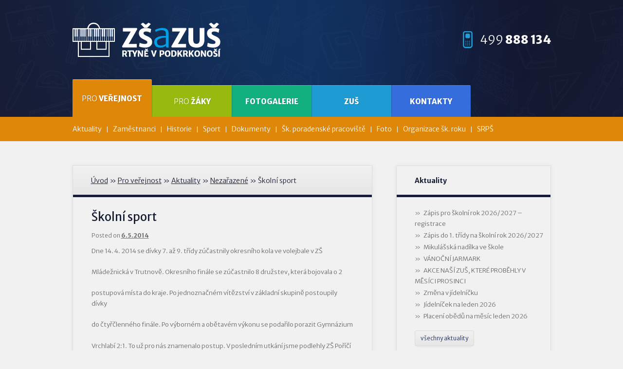

--- FILE ---
content_type: text/html; charset=UTF-8
request_url: https://www.zsrtyne.cz/skolni-sport
body_size: 29937
content:
<!DOCTYPE html>
<!--[if IE 6]>
<html id="ie6" lang="cs">
<![endif]-->
<!--[if IE 7]>
<html id="ie7" lang="cs">
<![endif]-->
<!--[if IE 8]>
<html id="ie8" lang="cs">
<![endif]-->
<!--[if !(IE 6) | !(IE 7) | !(IE 8)  ]><!-->
<html lang="cs">
<!--<![endif]-->
<head>
<meta charset="UTF-8" />
<meta name="viewport" content="width=device-width" />
<title>Školní sport | Základní škola Rtyně</title>
<link rel="profile" href="http://gmpg.org/xfn/11" />
<link rel="stylesheet" type="text/css" media="all" href="https://www.zsrtyne.cz/wp-content/themes/zsrtyne/style.css" />
<link rel="pingback" href="https://www.zsrtyne.cz/xmlrpc.php" />
<!--[if lt IE 9]>
<script src="https://www.zsrtyne.cz/wp-content/themes/zsrtyne/js/html5.js" type="text/javascript"></script>
<![endif]-->
<script>
	var directoryUri = 'https://www.zsrtyne.cz/wp-content/themes/zsrtyne';
</script>
<link rel='dns-prefetch' href='//s.w.org' />
<link rel="alternate" type="application/rss+xml" title="Základní škola Rtyně &raquo; RSS zdroj" href="https://www.zsrtyne.cz/feed" />
<link rel="alternate" type="application/rss+xml" title="Základní škola Rtyně &raquo; RSS komentářů" href="https://www.zsrtyne.cz/comments/feed" />
<link rel='stylesheet' id='wp-block-library-css'  href='https://www.zsrtyne.cz/wp-includes/css/dist/block-library/style.min.css?ver=5.4.1' type='text/css' media='all' />
<script type='text/javascript' src='https://www.zsrtyne.cz/wp-includes/js/jquery/jquery.js?ver=1.12.4-wp'></script>
<script type='text/javascript' src='https://www.zsrtyne.cz/wp-includes/js/jquery/jquery-migrate.min.js?ver=1.4.1'></script>
<script type='text/javascript' src='https://www.zsrtyne.cz/wp-content/themes/zsrtyne/js/tinynav.min.js?ver=5.4.1'></script>
<script type='text/javascript'>
/* <![CDATA[ */
var ajax_object = {"ajaxurl":"https:\/\/www.zsrtyne.cz\/wp-admin\/admin-ajax.php"};
/* ]]> */
</script>
<script type='text/javascript' src='https://www.zsrtyne.cz/wp-content/themes/zsrtyne/js/script.js?ver=5.4.1'></script>
<link rel='https://api.w.org/' href='https://www.zsrtyne.cz/wp-json/' />
<link rel="EditURI" type="application/rsd+xml" title="RSD" href="https://www.zsrtyne.cz/xmlrpc.php?rsd" />
<link rel='prev' title='Plán činností – květen 2014' href='https://www.zsrtyne.cz/plan-cinnosti-kveten-2014' />
<link rel='next' title='ČARODĚJNÝ VÝDEJ OBĚDŮ' href='https://www.zsrtyne.cz/carodejny-vydej-obedu' />
<meta name="generator" content="WordPress 5.4.1" />
<link rel="canonical" href="https://www.zsrtyne.cz/skolni-sport" />
<link rel='shortlink' href='https://www.zsrtyne.cz/?p=24971' />
<link rel="alternate" type="application/json+oembed" href="https://www.zsrtyne.cz/wp-json/oembed/1.0/embed?url=https%3A%2F%2Fwww.zsrtyne.cz%2Fskolni-sport" />
<link rel="alternate" type="text/xml+oembed" href="https://www.zsrtyne.cz/wp-json/oembed/1.0/embed?url=https%3A%2F%2Fwww.zsrtyne.cz%2Fskolni-sport&#038;format=xml" />
<!-- <meta name="NextGEN" version="3.3.5" /> -->
<!--[if (gte IE 6)&(lte IE 8)]>
<script src="https://www.zsrtyne.cz/wp-content/themes/zsrtyne/js/selectivizr-min.js"></script>
<![endif]-->
<link href='https://fonts.googleapis.com/css?family=Merriweather+Sans:400,300,300italic,400italic,700,700italic,800,800italic&subset=latin,latin-ext' rel='stylesheet' type='text/css'>
<link rel="shortcut icon" href="https://www.zsrtyne.cz/wp-content/themes/zsrtyne/favicons/favicon.ico">
<link rel="apple-touch-icon" sizes="57x57" href="https://www.zsrtyne.cz/wp-content/themes/zsrtyne/favicons/apple-touch-icon-57x57.png">
<link rel="apple-touch-icon" sizes="72x72" href="https://www.zsrtyne.cz/wp-content/themes/zsrtyne/favicons/apple-touch-icon-72x72.png">
<link rel="apple-touch-icon" sizes="60x60" href="https://www.zsrtyne.cz/wp-content/themes/zsrtyne/favicons/apple-touch-icon-60x60.png">
<link rel="apple-touch-icon" sizes="76x76" href="https://www.zsrtyne.cz/wp-content/themes/zsrtyne/favicons/apple-touch-icon-76x76.png">
<link rel="icon" type="image/png" href="https://www.zsrtyne.cz/wp-content/themes/zsrtyne/favicons/favicon-16x16.png" sizes="16x16">
<link rel="icon" type="image/png" href="https://www.zsrtyne.cz/wp-content/themes/zsrtyne/favicons/favicon-32x32.png" sizes="32x32">
<meta name="msapplication-TileColor" content="#2d89ef">
<meta name="msapplication-square70x70logo" content="https://www.zsrtyne.cz/wp-content/themes/zsrtyne/favicons/mstile-70x70.png">
<meta name="msapplication-square150x150logo" content="https://www.zsrtyne.cz/wp-content/themes/zsrtyne/favicons/mstile-150x150.png">
<meta name="msapplication-wide310x150logo" content="https://www.zsrtyne.cz/wp-content/themes/zsrtyne/favicons/mstile-310x150.png">
<link rel='stylesheet' id='nextgen_widgets_style-css'  href='https://www.zsrtyne.cz/wp-content/plugins2/nextgen-gallery/products/photocrati_nextgen/modules/widget/static/widgets.css?ver=3.3.5' type='text/css' media='all' />
<link rel='stylesheet' id='nextgen_basic_thumbnails_style-css'  href='https://www.zsrtyne.cz/wp-content/plugins2/nextgen-gallery/products/photocrati_nextgen/modules/nextgen_basic_gallery/static/thumbnails/nextgen_basic_thumbnails.css?ver=3.3.5' type='text/css' media='all' />
<link rel='stylesheet' id='ngg_trigger_buttons-css'  href='https://www.zsrtyne.cz/wp-content/plugins2/nextgen-gallery/products/photocrati_nextgen/modules/nextgen_gallery_display/static/trigger_buttons.css?ver=3.3.5' type='text/css' media='all' />
<link rel='stylesheet' id='fancybox-0-css'  href='https://www.zsrtyne.cz/wp-content/plugins2/nextgen-gallery/products/photocrati_nextgen/modules/lightbox/static/fancybox/jquery.fancybox-1.3.4.css?ver=3.3.5' type='text/css' media='all' />
<link rel='stylesheet' id='fontawesome_v4_shim_style-css'  href='https://use.fontawesome.com/releases/v5.3.1/css/v4-shims.css?ver=5.4.1' type='text/css' media='all' />
<link rel='stylesheet' id='fontawesome-css'  href='https://use.fontawesome.com/releases/v5.3.1/css/all.css?ver=5.4.1' type='text/css' media='all' />
<link rel='stylesheet' id='nextgen_pagination_style-css'  href='https://www.zsrtyne.cz/wp-content/plugins2/nextgen-gallery/products/photocrati_nextgen/modules/nextgen_pagination/static/style.css?ver=3.3.5' type='text/css' media='all' />
<link rel='stylesheet' id='nggallery-css'  href='https://www.zsrtyne.czW:/zsrtyne/wp-content/ngg_styles/nggallery.css?ver=3.3.5' type='text/css' media='all' />
</head>

<body class="post-template-default single single-post postid-24971 single-format-standard">
<div id="page" class="hfeed">
	<div class="header">
		<div class="container">
			<header id="branding" role="banner">
				<h1 id="site-title">
					<a href="https://www.zsrtyne.cz/" rel="home"><img src="https://www.zsrtyne.cz/wp-content/themes/zsrtyne/img/logo.png?985078c4" alt="Základní škola Rtyně" width="304" height="71" /></a>
				</h1>

				<div class="header-phone">
					<div class="header-phone-inner">
						499 888 134					</div>
				</div>

				<nav id="access" class="cf" role="navigation">
					<h3 class="assistive-text">Hlavní navigační menu</h3>
										<div class="skip-link"><a class="assistive-text" href="#content" title="Přejít k hlavnímu obsahu webu">Přejít k hlavnímu obsahu webu</a></div>
					<div class="skip-link"><a class="assistive-text" href="#secondary" title="Přejít k obsahu postranního panelu">Přejít k obsahu postranního panelu</a></div>
										<div class="menu-hlavni-menu-container"><ul id="menu-hlavni-menu" class="menu"><li id="menu-item-45" class="menu-item menu-item-type-post_type menu-item-object-page menu-item-has-children menu-item-45"><a href="https://www.zsrtyne.cz/pro-verejnost">Pro veřejnost</a>
<ul class="sub-menu">
	<li id="menu-item-46" class="menu-item menu-item-type-post_type menu-item-object-page current_page_parent menu-item-46"><a href="https://www.zsrtyne.cz/pro-verejnost/aktuality">Aktuality</a></li>
	<li id="menu-item-47" class="menu-item menu-item-type-post_type menu-item-object-page menu-item-47"><a href="https://www.zsrtyne.cz/pro-verejnost/zamestnanci">Zaměstnanci</a></li>
	<li id="menu-item-48" class="menu-item menu-item-type-post_type menu-item-object-page menu-item-48"><a href="https://www.zsrtyne.cz/pro-verejnost/historie-skoly">Historie</a></li>
	<li id="menu-item-49" class="menu-item menu-item-type-post_type menu-item-object-page menu-item-49"><a href="https://www.zsrtyne.cz/pro-verejnost/sport">Sport</a></li>
	<li id="menu-item-50" class="menu-item menu-item-type-post_type menu-item-object-page menu-item-50"><a href="https://www.zsrtyne.cz/pro-verejnost/dokumenty">Dokumenty</a></li>
	<li id="menu-item-53" class="menu-item menu-item-type-post_type menu-item-object-page menu-item-53"><a href="https://www.zsrtyne.cz/pro-verejnost/skolni-poradenske-pracoviste">Šk. poradenské pracoviště</a></li>
	<li id="menu-item-560" class="menu-item menu-item-type-post_type menu-item-object-page menu-item-560"><a href="https://www.zsrtyne.cz/pro-verejnost/foto-skoly-2">Foto</a></li>
	<li id="menu-item-35776" class="menu-item menu-item-type-post_type menu-item-object-page menu-item-35776"><a href="https://www.zsrtyne.cz/pro-zaky/organizace-skolniho-roku">Organizace šk. roku</a></li>
	<li id="menu-item-43905" class="menu-item menu-item-type-post_type menu-item-object-page menu-item-43905"><a href="https://www.zsrtyne.cz/pro-verejnost/pozvanka-na-ustavujici-schuzi-sdruzeni-rodicu-a-pratel-skoly-pri-zs-a-zus-rtyne-v-podkrkonosi">SRPŠ</a></li>
</ul>
</li>
<li id="menu-item-55" class="menu-item menu-item-type-post_type menu-item-object-page menu-item-has-children menu-item-55"><a href="https://www.zsrtyne.cz/pro-zaky">Pro žáky</a>
<ul class="sub-menu">
	<li id="menu-item-178" class="menu-item menu-item-type-post_type menu-item-object-page menu-item-178"><a href="https://www.zsrtyne.cz/pro-zaky/skolni-druzina">Školní družina</a></li>
	<li id="menu-item-34431" class="menu-item menu-item-type-post_type menu-item-object-page menu-item-34431"><a href="https://www.zsrtyne.cz/pro-zaky/skolni-jidelna">Školní jídelna</a></li>
	<li id="menu-item-177" class="menu-item menu-item-type-post_type menu-item-object-page menu-item-177"><a href="https://www.zsrtyne.cz/pro-zaky/rada-skoly">Školská rada</a></li>
	<li id="menu-item-174" class="menu-item menu-item-type-post_type menu-item-object-page menu-item-174"><a href="https://www.zsrtyne.cz/pro-zaky/specificke-poruchy-uceni">Specifické poruchy učení</a></li>
	<li id="menu-item-35775" class="menu-item menu-item-type-post_type menu-item-object-page menu-item-35775"><a href="https://www.zsrtyne.cz/pro-zaky/organizace-skolniho-roku">Organizace šk. roku</a></li>
	<li id="menu-item-35905" class="menu-item menu-item-type-custom menu-item-object-custom menu-item-35905"><a href="http://anglictina-madrova3.webnode.cz">Angličtina</a></li>
</ul>
</li>
<li id="menu-item-56" class="menu-item menu-item-type-post_type menu-item-object-page menu-item-56"><a href="https://www.zsrtyne.cz/fotogalerie">Fotogalerie</a></li>
<li id="menu-item-57" class="menu-item menu-item-type-post_type menu-item-object-page menu-item-57"><a href="https://www.zsrtyne.cz/zus">ZUŠ</a></li>
<li id="menu-item-59" class="menu-item menu-item-type-post_type menu-item-object-page menu-item-59"><a href="https://www.zsrtyne.cz/kontakty">Kontakty</a></li>
</ul></div>				</nav><!-- #access -->
							</header><!-- #branding -->
		</div><!-- .container -->
	</div><!-- .header -->


	<div id="main">
		<div class="container cf">
		<div id="primary">
	<div class="breadcrumb">
<!-- Breadcrumb NavXT 6.4.0 -->
<a href="https://www.zsrtyne.cz" class="home">Úvod</a> &raquo; <a title="Zobrazit Pro veřejnost" href="https://www.zsrtyne.cz/pro-verejnost" class="post post-page">Pro veřejnost</a> &raquo; <a title="Zobrazit Aktuality" href="https://www.zsrtyne.cz/pro-verejnost/aktuality" class="post-root post post-post">Aktuality</a> &raquo; <span property="itemListElement" typeof="ListItem"><a property="item" typeof="WebPage" title="Přejít do archivů rubriky Nezařazené." href="https://www.zsrtyne.cz/kategorie/nezarazene" class="taxonomy category" ><span property="name">Nezařazené</span></a><meta property="position" content="4"></span> &raquo; Školní sport	</div>
			<div id="content" role="main">

				
					
<article id="post-24971" class="post-24971 post type-post status-publish format-standard hentry category-nezarazene">
	<header class="entry-header">
		<h1 class="entry-title">Školní sport</h1>

				<div class="entry-meta">
			<span class="sep">Posted on </span><a href="https://www.zsrtyne.cz/skolni-sport" title="22:07" rel="bookmark"><time class="entry-date" datetime="2014-05-06T22:07:20+02:00">6.5.2014</time></a>		</div><!-- .entry-meta -->
			</header><!-- .entry-header -->

	<div class="entry-content">
		<p>
Dne 14. 4. 2014 se dívky 7. až 9. třídy zúčastnily okresního kola ve volejbale v ZŠ </p>
<p>Mládežnická v Trutnově. Okresního finále se zúčastnilo 8 družstev, která bojovala o 2 </p>
<p>postupová místa do kraje. Po jednoznačném vítězství v základní skupině postoupily dívky </p>
<p>do čtyřčlenného finále. Po výborném a obětavém výkonu se podařilo porazit Gymnázium </p>
<p>Vrchlabí 2:1. To už pro nás znamenalo postup. V posledním utkání jsme podlehly ZŠ Poříčí </p>
<p>Trutnov a skončily tak na konečném 2. místě.
</p>
<p>
24. 4. 2014 v Hostinném proběhlo okresní kolo v přehazované, zde dívky v základním kole </p>
<p>neměly konkurenci. V semifinále pak hladce porazily Gymnázium Trutnov. Skutečný boj </p>
<p>nastal teprve o první místo. Až 3. set a jediný bod rozhodl o našem vítězství 17:16.</p>
<p>Ve volejbale i přehazované budeme reprezentovat naši školu v krajské soutěži škol.
</p>
<p>
Gratulujeme a děkujeme dívkám za reprezentaci školy.
</p>
<p style="text-align: right">
Tělocvikáři ZŠ</p>
			</div><!-- .entry-content -->

	<footer class="entry-meta">
			</footer><!-- .entry-meta -->
</article><!-- #post-24971 -->

				
			</div><!-- #content -->
		</div><!-- #primary -->

<div id="secondary" class="widget-area" role="complementary">
			<aside id="recent-posts-4" class="widget widget_recent_entries">		<h3 class="widget-title">Aktuality</h3>		<ul>
											<li>
					<a href="https://www.zsrtyne.cz/zapis-pro-skolni-rok-2026-2027-registrace">Zápis pro školní rok 2026/2027 &#8211; registrace</a>
									</li>
											<li>
					<a href="https://www.zsrtyne.cz/zapis-do-1-tridy-na-skolni-rok-2026-2027-2">Zápis do 1. třídy  na školní rok 2026/2027</a>
									</li>
											<li>
					<a href="https://www.zsrtyne.cz/mikulasska-nadilka-ve-skole">Mikulášská nadílka ve škole</a>
									</li>
											<li>
					<a href="https://www.zsrtyne.cz/vanocni-jarmark-5">VÁNOČNÍ JARMARK</a>
									</li>
											<li>
					<a href="https://www.zsrtyne.cz/akce-nasi-zus-ktere-probehly-v-mesici-prosinci">AKCE NAŠÍ ZUŠ, KTERÉ PROBĚHLY V MĚSÍCI PROSINCI</a>
									</li>
											<li>
					<a href="https://www.zsrtyne.cz/zmena-v-jidelnicku-2">Změna v jídelníčku</a>
									</li>
											<li>
					<a href="https://www.zsrtyne.cz/jidelnicek-na-leden-2026">Jídelníček na leden 2026</a>
									</li>
											<li>
					<a href="https://www.zsrtyne.cz/placeni-obedu-na-mesic-leden-2026">Placení obědů na měsíc leden 2026</a>
									</li>
					</ul>
		</aside><aside id="text-2" class="widget widget_text">			<div class="textwidget"><a href="/pro-verejnost/aktuality" class="btn">všechny aktuality</a>
<br />
<br /></div>
		</aside><aside id="custom_html-3" class="widget_text widget widget_custom_html"><h3 class="widget-title">Volná pracovní místa</h3><div class="textwidget custom-html-widget"><ul>
	<li><a href="/pro-verejnost/zamestnanci/volna-pracovni-mista">Nabídka volných pracovních míst</a></li>
</ul></div></aside></div><!-- #secondary .widget-area -->		</div><!-- .container -->
	</div><!-- #main -->

	<footer id="footer" role="contentinfo">
		<div class="footer-top block-border-top">
			<div class="container cf">
				
<div id="supplementary" class="cf">
		<div id="first" class="widget-area" role="complementary">
		<a href="https://www.zsrtyne.cz/fotogalerie" class="btn btn-to-gallery">všechny fotky</a>
		<aside id="ngg-images-2" class="widget ngg_images"><div class="hslice" id="ngg-webslice"><h3 class="entry-title widget-title">Fotogalerie</h3><div class="ngg-widget entry-content">
            <a href="https://www.zsrtyne.cz/wp-content/gallery/mikulasska-nadilka-ve-skole/mikul%C3%A1%C5%A1-2.jpg"
           title=" "
           data-image-id='17318'
           class="ngg-fancybox" rel="b9c22a3d8771d90358bb70f9050c9a46"           ><img title="mikuláš-2"
                 alt="mikuláš-2"
                 src="https://www.zsrtyne.cz/wp-content/gallery/mikulasska-nadilka-ve-skole/thumbs/thumbs_mikul%C3%A1%C5%A1-2.jpg"
                 width="65"
                 height="48"
            /></a>
            <a href="https://www.zsrtyne.cz/wp-content/gallery/mikulasska-nadilka-ve-skole/mikul%C3%A1%C5%A1-1.jpg"
           title=" "
           data-image-id='17317'
           class="ngg-fancybox" rel="b9c22a3d8771d90358bb70f9050c9a46"           ><img title="mikuláš-1"
                 alt="mikuláš-1"
                 src="https://www.zsrtyne.cz/wp-content/gallery/mikulasska-nadilka-ve-skole/thumbs/thumbs_mikul%C3%A1%C5%A1-1.jpg"
                 width="65"
                 height="48"
            /></a>
            <a href="https://www.zsrtyne.cz/wp-content/gallery/vanocni-jarmark-1/bdd93180-a7c3-46cd-971d-91d384e032e0-1.jpg"
           title=" "
           data-image-id='17316'
           class="ngg-fancybox" rel="b9c22a3d8771d90358bb70f9050c9a46"           ><img title="bdd93180-a7c3-46cd-971d-91d384e032e0-1"
                 alt="bdd93180-a7c3-46cd-971d-91d384e032e0-1"
                 src="https://www.zsrtyne.cz/wp-content/gallery/vanocni-jarmark-1/thumbs/thumbs_bdd93180-a7c3-46cd-971d-91d384e032e0-1.jpg"
                 width="65"
                 height="48"
            /></a>
            <a href="https://www.zsrtyne.cz/wp-content/gallery/vanocni-jarmark-1/285fed96-cb43-4a18-a87d-360234fe5370.jpg"
           title=" "
           data-image-id='17315'
           class="ngg-fancybox" rel="b9c22a3d8771d90358bb70f9050c9a46"           ><img title="285fed96-cb43-4a18-a87d-360234fe5370"
                 alt="285fed96-cb43-4a18-a87d-360234fe5370"
                 src="https://www.zsrtyne.cz/wp-content/gallery/vanocni-jarmark-1/thumbs/thumbs_285fed96-cb43-4a18-a87d-360234fe5370.jpg"
                 width="65"
                 height="48"
            /></a>
            <a href="https://www.zsrtyne.cz/wp-content/gallery/vanocni-jarmark-1/8e4819b4-d4d8-4f00-b973-7382e83e8f74.jpg"
           title=" "
           data-image-id='17314'
           class="ngg-fancybox" rel="b9c22a3d8771d90358bb70f9050c9a46"           ><img title="8e4819b4-d4d8-4f00-b973-7382e83e8f74"
                 alt="8e4819b4-d4d8-4f00-b973-7382e83e8f74"
                 src="https://www.zsrtyne.cz/wp-content/gallery/vanocni-jarmark-1/thumbs/thumbs_8e4819b4-d4d8-4f00-b973-7382e83e8f74.jpg"
                 width="65"
                 height="48"
            /></a>
            <a href="https://www.zsrtyne.cz/wp-content/gallery/vanocni-jarmark-1/4e8ad70d-5488-4a61-871f-499b65e0060a.jpg"
           title=" "
           data-image-id='17313'
           class="ngg-fancybox" rel="b9c22a3d8771d90358bb70f9050c9a46"           ><img title="4e8ad70d-5488-4a61-871f-499b65e0060a"
                 alt="4e8ad70d-5488-4a61-871f-499b65e0060a"
                 src="https://www.zsrtyne.cz/wp-content/gallery/vanocni-jarmark-1/thumbs/thumbs_4e8ad70d-5488-4a61-871f-499b65e0060a.jpg"
                 width="65"
                 height="48"
            /></a>
            <a href="https://www.zsrtyne.cz/wp-content/gallery/vanocni-jarmark-1/0efd1f43-24cf-4ba5-b4e7-2c02ff278599.jpg"
           title=" "
           data-image-id='17312'
           class="ngg-fancybox" rel="b9c22a3d8771d90358bb70f9050c9a46"           ><img title="0efd1f43-24cf-4ba5-b4e7-2c02ff278599"
                 alt="0efd1f43-24cf-4ba5-b4e7-2c02ff278599"
                 src="https://www.zsrtyne.cz/wp-content/gallery/vanocni-jarmark-1/thumbs/thumbs_0efd1f43-24cf-4ba5-b4e7-2c02ff278599.jpg"
                 width="65"
                 height="48"
            /></a>
            <a href="https://www.zsrtyne.cz/wp-content/gallery/akce-nasi-zus/KONCERT-3.jpg"
           title=" "
           data-image-id='17311'
           class="ngg-fancybox" rel="b9c22a3d8771d90358bb70f9050c9a46"           ><img title="KONCERT-3"
                 alt="KONCERT-3"
                 src="https://www.zsrtyne.cz/wp-content/gallery/akce-nasi-zus/thumbs/thumbs_KONCERT-3.jpg"
                 width="65"
                 height="48"
            /></a>
    </div>

</div></aside><aside id="text-4" class="widget widget_text"><h3 class="widget-title">Podpora</h3>			<div class="textwidget"><p>&nbsp;</p>
<p><a href="https://www.zsrtyne.cz/podpora"><img class=" aligncenter" src="https://www.zsrtyne.cz/wp-content/uploads/2014/02/publicita-eu.png" width="320" style="margin-bottom: 0; border: none;" /></a><br />
<a href="https://www.zsrtyne.cz/podpora"><img class=" aligncenter" src="https://www.zsrtyne.cz/wp-content/uploads/2018/11/publicita-msmt.png" width="320" style="margin-bottom: 0; border: none;" /></a></p>
</div>
		</aside>	</div><!-- #first .widget-area -->
	
		<div id="second" class="widget-area" role="complementary">
		<aside id="wysiwyg_widgets_widget-2" class="widget widget_wysiwyg_widgets_widget"><!-- Widget by WYSIWYG Widgets v2.3.8 - https://wordpress.org/plugins/wysiwyg-widgets/ --><h3 class="widget-title">Kontakty</h3><table>
<tbody>
<tr>
<td><strong>e-mail:</strong></td>
<td><a href="mailto:info@zsrtyne.cz">info@zsrtyne.cz</a></td>
</tr>
<tr>
<td><strong>tel. nová škola:</strong></td>
<td>499 888 134</td>
</tr>
<tr>
<td><strong>tel. stará škola:</strong></td>
<td>499 888 150</td>
</tr>
<tr>
<td><strong>tel. vedení:</strong></td>
<td>499 888 327</td>
</tr>
<tr>
<td><strong>tel. jídelna:</strong></td>
<td>499 888 137</td>
</tr>
</tbody>
</table>
<p>&nbsp;</p>
<p><a href="https://znamky.zsrtyne.cz/bakaweb/login"><img class="aligncenter size-full wp-image-43099" src="https://www.zsrtyne.cz/wp-content/uploads/2014/02/bakalari-logo.png" alt="" width="98" height="20"></a></p>
<p><a title="iZUŠ - informační systém základních uměleckých škol" href="https://www.izus.cz/"><img class=" aligncenter" title="iZUŠ - informační systém základních uměleckých škol" src="https://www.izus.cz/img/icon_88_31e.png" alt="Banner iZUŠ" width="80"></a></p>
<!-- / WYSIWYG Widgets --></aside>	</div><!-- #second .widget-area -->
	
		<div id="third" class="widget-area" role="complementary">
		<aside id="wysiwyg_widgets_widget-3" class="widget widget_wysiwyg_widgets_widget"><!-- Widget by WYSIWYG Widgets v2.3.8 - https://wordpress.org/plugins/wysiwyg-widgets/ --><h3 class="widget-title">Konzultační hodiny</h3><p>20.10.2025, 11.5.2026 od 14:00 – 16:00</p>
<h3 class="widget-title" style="margin-top: 20px;">Konzultační hodiny výchovného poradce</h3>
<p>pondělí 8:00 – 8:45 a čtvrtek 9:00 – 10:45 (popř. jiný termín dle domluvy s výchovným poradcem)</p>
<h3 class="widget-title" style="margin-top: 20px;">Konzultační hodiny metodika prevence</h3>
<p>čtvrtek 8:50 – 9:40 (popř. jiný termín dle domluvy s metodikem prevence)</p>
<h3 class="widget-title" style="margin-top: 20px;">Třídní schůzky</h3>
<p>se budou konat ve dnech</p>
<ul>
<li>25. 11. 2025</li>
<li>21. 4. 2026</li>
</ul>
<h3 class="widget-title" style="margin-top: 20px;">Zápis budoucích prvňáků:</h3>
<ul>
<li>19. a 20. 1. 2026</li>
</ul>
<!-- / WYSIWYG Widgets --></aside>	</div><!-- #third .widget-area -->
	</div><!-- #supplementary -->			</div>
		</div>

		<div class="footer-bottom block-border-top">
			<div class="container cf">
				<div class="footer-bottom-left">Copyright © 2014 ZŠ a ZUŠ Rtyně v Podkrkonoší</div>
				<div class="footer-bottom-right">Design vytvořil <a href="http://www.simek.illusion-pictures.cz/">Jaroslav Šimek - Moderní design &amp; foto</a>, realizace: <a href="http://www.matosoft.cz/" title="Webové stránky s redakčním systémem">Matosoft</a></div>
			</div>
		</div>
	</footer><!-- #footer -->
	<div id="header-menu-bg"></div>
</div><!-- #page -->

<!-- ngg_resource_manager_marker --><script type='text/javascript' src='https://www.zsrtyne.cz/wp-includes/js/jquery/ui/core.min.js?ver=1.11.4'></script>
<script type='text/javascript' src='https://www.zsrtyne.cz/wp-includes/js/jquery/ui/widget.min.js?ver=1.11.4'></script>
<script type='text/javascript' src='https://www.zsrtyne.cz/wp-includes/js/jquery/ui/tabs.min.js?ver=1.11.4'></script>
<script type='text/javascript'>
/* <![CDATA[ */
var photocrati_ajax = {"url":"https:\/\/www.zsrtyne.cz\/index.php?photocrati_ajax=1","wp_home_url":"https:\/\/www.zsrtyne.cz","wp_site_url":"https:\/\/www.zsrtyne.cz","wp_root_url":"https:\/\/www.zsrtyne.cz","wp_plugins_url":"https:\/\/www.zsrtyne.cz\/wp-content\/plugins2","wp_content_url":"https:\/\/www.zsrtyne.cz\/wp-content","wp_includes_url":"https:\/\/www.zsrtyne.cz\/wp-includes\/","ngg_param_slug":"nggallery"};
/* ]]> */
</script>
<script type='text/javascript' src='https://www.zsrtyne.cz/wp-content/plugins2/nextgen-gallery/products/photocrati_nextgen/modules/ajax/static/ajax.min.js?ver=3.3.5'></script>
<script type='text/javascript'>
/* <![CDATA[ */

var galleries = {};
galleries.gallery_b9c22a3d8771d90358bb70f9050c9a46 = {"id":null,"ids":null,"source":"recent","src":"","container_ids":[],"gallery_ids":[],"album_ids":[],"tag_ids":[],"display_type":"photocrati-nextgen_basic_thumbnails","display":"","exclusions":[],"order_by":"sortorder","order_direction":"ASC","image_ids":[],"entity_ids":[],"tagcloud":false,"returns":"included","slug":"widget-ngg-images-2","sortorder":[],"display_settings":{"use_lightbox_effect":true,"display_view":"default-view.php","images_per_page":8,"number_of_columns":0,"thumbnail_width":240,"thumbnail_height":160,"show_all_in_lightbox":false,"ajax_pagination":1,"use_imagebrowser_effect":false,"template":"W:\\zsrtyne\\wp-content\\plugins2\\nextgen-gallery\\products\\photocrati_nextgen\\modules\\widget\\templates\\display_gallery.php","display_no_images_error":1,"disable_pagination":true,"show_slideshow_link":false,"slideshow_link_text":"View Slideshow","override_thumbnail_settings":0,"thumbnail_quality":"100","thumbnail_crop":1,"thumbnail_watermark":0,"ngg_triggers_display":"never","_errors":[],"maximum_entity_count":8,"image_type":"thumb","show_thumbnail_link":false,"image_width":65,"image_height":48,"widget_setting_title":"Fotogalerie","widget_setting_before_widget":"<aside id=\"ngg-images-2\" class=\"widget ngg_images\"><div class=\"hslice\" id=\"ngg-webslice\">","widget_setting_before_title":"<h3 class=\"entry-title widget-title\">","widget_setting_after_widget":"<\/div><\/aside>","widget_setting_after_title":"<\/h3>","widget_setting_width":65,"widget_setting_height":48,"widget_setting_show_setting":"thumbnail","widget_setting_widget_id":"ngg-images-2"},"excluded_container_ids":[],"maximum_entity_count":8,"__defaults_set":true,"_errors":[],"ID":"b9c22a3d8771d90358bb70f9050c9a46"};
galleries.gallery_b9c22a3d8771d90358bb70f9050c9a46.wordpress_page_root = "https:\/\/www.zsrtyne.cz\/skolni-sport";
var nextgen_lightbox_settings = {"static_path":"https:\/\/www.zsrtyne.cz\/wp-content\/plugins2\/nextgen-gallery\/products\/photocrati_nextgen\/modules\/lightbox\/static\/{placeholder}","context":"nextgen_images"};
/* ]]> */
</script>
<script type='text/javascript' src='https://www.zsrtyne.cz/wp-content/plugins2/nextgen-gallery/products/photocrati_nextgen/modules/nextgen_gallery_display/static/common.js?ver=3.3.5'></script>
<script type='text/javascript'>
            var nggLastTimeoutVal = 1000;

			var nggRetryFailedImage = function(img) {
				setTimeout(function(){
					img.src = img.src;
				}, nggLastTimeoutVal);
			
				nggLastTimeoutVal += 500;
			}
        
</script>
<script type='text/javascript' src='https://www.zsrtyne.cz/wp-content/plugins2/nextgen-gallery/products/photocrati_nextgen/modules/nextgen_basic_gallery/static/thumbnails/nextgen_basic_thumbnails.js?ver=3.3.5'></script>
<script type='text/javascript' src='https://www.zsrtyne.cz/wp-content/plugins2/nextgen-gallery/products/photocrati_nextgen/modules/lightbox/static/lightbox_context.js?ver=3.3.5'></script>
<script type='text/javascript' src='https://www.zsrtyne.cz/wp-content/plugins2/nextgen-gallery/products/photocrati_nextgen/modules/lightbox/static/fancybox/jquery.easing-1.3.pack.js?ver=3.3.5'></script>
<script type='text/javascript' src='https://www.zsrtyne.cz/wp-content/plugins2/nextgen-gallery/products/photocrati_nextgen/modules/lightbox/static/fancybox/jquery.fancybox-1.3.4.pack.js?ver=3.3.5'></script>
<script type='text/javascript' src='https://www.zsrtyne.cz/wp-content/plugins2/nextgen-gallery/products/photocrati_nextgen/modules/lightbox/static/fancybox/nextgen_fancybox_init.js?ver=3.3.5'></script>
<script type='text/javascript' src='https://use.fontawesome.com/releases/v5.3.1/js/v4-shims.js?ver=5.3.1'></script>
<script type='text/javascript' defer integrity="sha384-kW+oWsYx3YpxvjtZjFXqazFpA7UP/MbiY4jvs+RWZo2+N94PFZ36T6TFkc9O3qoB" crossorigin="anonymous" data-auto-replace-svg="false" data-keep-original-source="false" data-search-pseudo-elements src='https://use.fontawesome.com/releases/v5.3.1/js/all.js?ver=5.3.1'></script>
<script type='text/javascript' src='https://www.zsrtyne.cz/wp-content/plugins2/nextgen-gallery/products/photocrati_nextgen/modules/nextgen_basic_gallery/static/thumbnails/ajax_pagination.js?ver=3.3.5'></script>
<script type="text/javascript">
    jQuery(function() {
        jQuery('.print-menu').click(function() {
	    window.print();
	    return false;
	});
    });
</script>
</body>
</html>

--- FILE ---
content_type: text/css
request_url: https://www.zsrtyne.cz/wp-content/themes/zsrtyne/style.css
body_size: 40740
content:
/*
Theme Name: ZŠ Rtyně
Author: Matosoft
Author URI: http://www.matosoft.cz/
Version: 1.0
License: GNU General Public License v2 or later
License URI: http://www.gnu.org/licenses/gpl-2.0.html
Text Domain: twentyeleven
*/

/* =Reset default browser CSS. Based on work by Eric Meyer: http://meyerweb.com/eric/tools/css/reset/index.html
-------------------------------------------------------------- */

html, body, div, span, applet, object, iframe,
h1, h2, h3, h4, h5, h6, p, blockquote, pre,
a, abbr, acronym, address, big, cite, code,
del, dfn, em, font, ins, kbd, q, s, samp,
small, strike, strong, sub, sup, tt, var,
dl, dt, dd, ol, ul, li,
fieldset, form, label, legend,
table, caption, tbody, tfoot, thead, tr, th, td {
	border: 0;
	font-family: inherit;
	font-size: 100%;
	font-style: inherit;
	font-weight: inherit;
	margin: 0;
	outline: 0;
	padding: 0;
	vertical-align: baseline;
}
:focus {/* remember to define focus styles! */
	outline: 0;
}
body {
	background: #fff;
	line-height: 1;
}
ol, ul {
	list-style: none;
}
table {/* tables still need 'cellspacing="0"' in the markup */
	border-collapse: separate;
	border-spacing: 0;
}
caption, th, td {
	font-weight: normal;
	text-align: left;
}
blockquote:before, blockquote:after,
q:before, q:after {
	content: "";
}
blockquote, q {
	quotes: "" "";
}
a img {
	border: 0;
}
article, aside, details, figcaption, figure,
footer, header, hgroup, menu, nav, section {
	display: block;
}

/**
 * For modern browsers
 * 1. The space content is one way to avoid an Opera bug when the
 *    contenteditable attribute is included anywhere else in the document.
 *    Otherwise it causes space to appear at the top and bottom of elements
 *    that are clearfixed.
 * 2. The use of `table` rather than `block` is only necessary if using
 *    `:before` to contain the top-margins of child elements.
 */
.cf:before,
.cf:after {
    content: " "; /* 1 */
    display: table; /* 2 */
}

.cf:after {
    clear: both;
}

/**
 * For IE 6/7 only
 * Include this rule to trigger hasLayout and contain floats.
 */
.cf {
    *zoom: 1;
}

*, :after, :before {
	-moz-box-sizing: border-box;
	box-sizing: border-box;
}

#fancybox-wrap,
#fancybox-wrap *,
#fancybox-wrap * :after,
#fancybox-wrap * :before {
	-moz-box-sizing: content-box;
	box-sizing: content-box;
}


/* =Structure
----------------------------------------------- */

.container {
	max-width: 983px;
	margin: 0 auto;
}
#primary {
	float: left;
	width: 62.67%;
	border: 1px solid #ddd;
	box-shadow: 0 0 8px 1px rgba(0,0,0,0.05);
}
#secondary {
	float: right;
	width: 32.35%;
	border: 1px solid #ddd;
	box-shadow: 0 0 8px 1px rgba(0,0,0,0.05);
}

.blog #primary,
.archive #primary {
	float: none;
	width: 100%;
	border: none;
	border-top: 1px solid #ddd;
	box-shadow: none;
}
.blog .breadcrumb,
.archive .breadcrumb {
	border-left: 1px solid #ddd;
	border-right: 1px solid #ddd;
	box-shadow: 0 0 8px 1px rgba(0,0,0,0.05);
}
.blog #content,
.archive #content {
	padding: 32px 0;
}
.blog-items .hentry {
	float: left;
	width: 48.3%;
	height: 192px;
	margin: 0 0 34px 0;
	overflow: hidden;
	border: 1px solid #ddd;
	box-shadow: 0 0 8px 1px rgba(0,0,0,0.05);
}
.blog-items .hentry.odd {
	float: right;
}
.post-date {
	float: left;
	width: 74px;
	height: 74px;
	padding: 10px 0 0 0;
	font-size: 12px;
	text-transform: uppercase;
	text-align: center;
	background: #182752 url('img/post-date-bg.png?44e65025') 0 0 no-repeat;
	color: #fff;
}
.post-day {
	font-size: 30px;
	line-height: 30px;
}
.blog-items .entry-title {
	clear: none;
	height: 74px;
	overflow: hidden;
	margin: 0 0 0 74px;
	padding: 0 8px 0 18px;
	line-height: 74px;
}
.blog-items .entry-summary {
	clear: left;
	padding: 14px 20px 10px 20px;
	color: #182752;
}
.blog-items .entry-summary p {
	height: 44px;
	overflow: hidden;
	margin: 0;
}
.blog-items .btn-more {
	float: right;
	margin: 8px 0 0 0;
}

.btn {
	display: inline-block;
	padding: 8px 11px;
	font-size: 12px;
	line-height: 14px;
	background: #f1f1f1; /* FF3.6+ */
	background: -webkit-gradient(linear, left top, left bottom, color-stop(0%,#f1f1f1), color-stop(100%,#e6e6e6)); /* Chrome,Safari4+ */
	background: -webkit-linear-gradient(top,  #f1f1f1 0%,#e6e6e6 100%); /* IE10+ */
	background: -webkit-linear-gradient(top, #f1f1f1 0%, #e6e6e6 100%); /* IE10+ */
	background: linear-gradient(to bottom,  #f1f1f1 0%,#e6e6e6 100%); /* W3C */
	filter: progid:DXImageTransform.Microsoft.gradient( startColorstr='#f1f1f1', endColorstr='#e6e6e6',GradientType=0 ); /* IE6-9 */
	border: 1px solid #dadada;
	border-radius: 3px;
	color: #182752;
	text-decoration: none;
	box-shadow: 0 4px 4px -4px rgba(0, 0, 0, 0.1);
}
.btn:hover {
	background: #e6e6e6;
}

.btn-more {
	padding: 8px 25px;
	color: #696969;
}
.btn-more:hover {
	color: #2d2c2c;
}


.wp-pagenavi {
	clear: both;
}
.wp-pagenavi a,
.wp-pagenavi span {
	display: inline-block;
	margin: 0 5px 0 0;
	padding: 2px 8px;
	font-size: 12px;
	text-decoration: none;
	border: 1px solid #ddd;
	color: #5b5b5b;
	box-shadow: 0 0 8px 1px rgba(0,0,0,0.05);
}
.wp-pagenavi a:hover {
	border: 1px solid #bbb;
}
.wp-pagenavi span.current {
	background: #182752;
	color: #fff;
}
.wp-pagenavi span.current {
	font-weight: bold;
}

/* Alignment */
.alignleft {
	display: inline;
	float: left;
	margin-right: 1.625em;
}
.alignright {
	display: inline;
	float: right;
	margin-left: 1.625em;
}
.aligncenter {
	clear: both;
	display: block;
	margin-left: auto;
	margin-right: auto;
}



/* =Global
----------------------------------------------- */

body, input, textarea {
	color: #696969;
	font: 13px 'Merriweather Sans', sans-serif;
	font-weight: 300;
	line-height: 1.769;
}
body {
	background: #f1f1f1;
}

/* Headings */
h1,h2,h3,h4,h5,h6 {
	clear: both;
}
hr {
	background-color: #ccc;
	border: 0;
	height: 1px;
	margin-bottom: 1.625em;
}

/* Text elements */
p {
	margin-bottom: 1.625em;
}
ol {
	margin: 0 0 1.625em 2.5em;
}
ul {
	margin: 0 0 1.625em 0;
	list-style: none;
}
ul ul {
	margin-left: 2.5em;
}
ul li:before {
	padding-right: 0.5em;
	content: '»';
}
ol {
	list-style-type: decimal;
}
ol ol {
	list-style: upper-alpha;
}
ol ol ol {
	list-style: lower-roman;
}
ol ol ol ol {
	list-style: lower-alpha;
}
ul ul, ol ol, ul ol, ol ul {
	margin-bottom: 0;
}
dl {
	margin: 0 1.625em;
}
dt {
	font-weight: bold;
}
dd {
	margin-bottom: 1.625em;
}
strong {
	font-weight: bold;
}
cite, em, i {
	font-style: italic;
}
blockquote {
	font-family: Georgia, "Bitstream Charter", serif;
	font-style: italic;
	font-weight: normal;
	margin: 0 3em;
}
blockquote em, blockquote i, blockquote cite {
	font-style: normal;
}
blockquote cite {
	color: #666;
	font: 12px "Helvetica Neue", Helvetica, Arial, sans-serif;
	font-weight: 300;
	letter-spacing: 0.05em;
	text-transform: uppercase;
}
pre {
	background: #f4f4f4;
	font: 13px "Courier 10 Pitch", Courier, monospace;
	line-height: 1.5;
	margin-bottom: 1.625em;
	overflow: auto;
	padding: 0.75em 1.625em;
}
code, kbd, samp, var {
	font: 13px Monaco, Consolas, "Andale Mono", "DejaVu Sans Mono", monospace;
}
abbr, acronym, dfn {
	border-bottom: 1px dotted #666;
	cursor: help;
}
address {
	display: block;
	margin: 0 0 1.625em;
}
ins {
	background: #fff9c0;
	text-decoration: none;
}
sup,
sub {
	font-size: 10px;
	height: 0;
	line-height: 1;
	position: relative;
	vertical-align: baseline;
}
sup {
	bottom: 1ex;
}
sub {
	top: .5ex;
}
small {
	font-size: smaller;
}

/* Forms */
input[type=text],
input[type=password],
input[type=email],
input[type=url],
input[type=number],
textarea {
	background: #fafafa;
	box-shadow: inset 0 1px 1px rgba(0,0,0,0.1);
	border: 1px solid #ddd;
	color: #888;
}
input[type=text]:focus,
input[type=password]:focus,
input[type=email]:focus,
input[type=url]:focus,
input[type=number]:focus,
textarea:focus {
	color: #373737;
}
textarea {
	padding-left: 3px;
	width: 98%;
}
input[type=text],
input[type=password],
input[type=email],
input[type=url],
input[type=number] {
	padding: 3px;
}
input#s {
	background: url(images/search.png) no-repeat 5px 6px;
	border-radius: 2px;
	font-size: 14px;
	height: 22px;
	line-height: 1.2em;
	padding: 4px 10px 4px 28px;
}
input#searchsubmit {
	display: none;
}

/* Links */
a {
	color: #696969;
	text-decoration: underline;
}
a:focus,
a:active,
a:hover {
	text-decoration: none;
}

/* Assistive text */
.assistive-text {
	position: absolute !important;
	clip: rect(1px 1px 1px 1px); /* IE6, IE7 */
	clip: rect(1px, 1px, 1px, 1px);
}
#access a.assistive-text:focus {
	background: #eee;
	border-bottom: 1px solid #ddd;
	color: #1982d1;
	clip: auto !important;
	font-size: 12px;
	position: absolute;
	text-decoration: underline;
	top: 0;
	left: 7.6%;
}


/* =Header
----------------------------------------------- */

.header {
	position: relative;
	background: #171c36 url('img/header-bg.jpg?10326f0f') 0 0 repeat;
}
.header:before {
	position: absolute;
	top: 0;
	left: 0;
	right: 0;
	bottom: 0;
	content: url('img/header-shadow.png?c43cb9ce');
	text-align: center;
	overflow: hidden;
}
.home .header {
	border-bottom: 39px solid #f1f1f1;
}
.header .container {
	position: relative;
	z-index: 2;
}
#site-title {
	float: left;
	margin: 46px 0 0 0;
}
#site-title img {
	max-width: 100%;
	height: auto;
}
#ie6 #site-title img,
#ie7 #site-title img,
#ie8 #site-title img {
	max-width: 304px;
	height: 71px;
}
.header-phone {
	float: right;
	margin: 64px 0 0 0;
}
.header-phone-inner {
	padding: 0 0 0 35px;
	line-height: 35px;
	font-size: 24px;
	font-weight: 800;
	background: transparent url('img/icon-phone.png?bcdb5040') 0 0 no-repeat;
	color: #fff;
}
.header-phone .first-word {
	font-weight: 300;
}


/* =Menu
-------------------------------------------------------------- */

#header-menu-bg {
	display: none;
	position: absolute;
	left: 0;
	width: 100%;
	height: 50px;
	background: #df8709;
}
#access {
	clear: both;
	padding: 39px 0 50px 0;
}
#access .menu {
	position: relative;
	z-index: 999;
}
#access ul {
	list-style: none;
	margin: 0;
	padding: 0;
}
#access li {
	float: left;
}
#access li:before {
	padding: 0;
	content: '';
}
#access a {
	position: relative;
	display: block;
	text-decoration: none;
	color: #fff;
}
#access .menu > li {
	width: 16.66%;
	height: 77px;
	padding: 12px 0 0 0;
}
#access .menu > li > a {
	height: 65px;
	line-height: 65px;
	text-align: center;
	font-size: 15px;
	font-weight: 800;
	text-transform: uppercase;
	text-shadow: 1px 1px 1px rgba(0, 0, 0, 0.15);
	background: #df8709;
	border-top: 1px solid #fbbf6c;
	border-bottom: 1px solid #df8709;
}
#access .menu > li > a .first-of-two-words {
	font-weight: 300;
}
#access .menu > li.second > a,
#access .menu > li.second ul {
	background: #98ba0f;
}
#access .menu > li.third > a,
#access .menu > li.third ul {
	background: #12b07e;
}
#access .menu > li.fourth > a,
#access .menu > li.fourth ul {
	background: #1e9bd3;
}
#access .menu > li.fifth > a,
#access .menu > li.fifth ul {
	background: #356ddc;
}
#access .menu > li.sixth > a,
#access .menu > li.sixth ul {
	background: #5d22be;
}
#access .menu > li.second > a {
	border-top: 1px solid #bad149;
	border-left: 1px solid #7f9a0a;
	border-bottom: 1px solid #98ba0f;
}
#access .menu > li.third > a {
	border-top: 1px solid #4fc9a0;
	border-left: 1px solid #0e8e65;
	border-bottom: 1px solid #12b07e;
}
#access .menu > li.fourth > a {
	border-top: 1px solid #4eb5e5;
	border-left: 1px solid #1a7eac;
	border-bottom: 1px solid #1e9bd3;
}
#access .menu > li.fifth > a {
	border-top: 1px solid #5787e5;
	border-left: 1px solid #2c5ab2;
	border-bottom: 1px solid #356ddc;
}
#access .menu > li.sixth > a {
	border-top: 1px solid #7a58c9;
	border-left: 1px solid #4f2d99;
	border-bottom: 1px solid #5d22be;
}
#access .menu > li:first-child > a {
	border-top-left-radius: 2px;
}
#access .menu > li:last-child > a {
	border-top-right-radius: 2px;
}
#access ul ul {
	display: none;
	position: absolute;
	top: 77px;
	left: 0;
	width: 983px;
	float: left;
	margin: 0;
	line-height: 50px;
	background: #df8709;
}
#access ul ul a {
	float: left;
	font-size: 14px;
}
#access .menu > li > ul > li {
	position: relative;
}
#access .menu > li > ul > li:after {
	position: relative;
	top: 2px;
	float: right;
	padding: 0 9px;
	content: '|';
	color: #fff;
}
#access .menu > li > ul > li:last-child:after {
	display: none;
}
#access ul ul ul {
	display: none;
	position: absolute;
	top: 50px;
	left: -10px;
	width: 298px;
	z-index: 99999;
	float: left;
	margin: 0;
	line-height: 22px;
	background: #df8709;
}
#access .menu > li > ul > li:first-child > ul {
	left: 0;
}
#access ul ul ul a {
	width: 298px;
	padding: 12px 20px;
	border-bottom: 1px solid #CD7500;
}
#access .menu > li.second ul ul a {
	border-bottom: 1px solid #86A800;
}
#access .menu > li.third ul ul a {
	border-bottom: 1px solid #009765;
}
#access .menu > li.fourth ul ul a {
	border-bottom: 1px solid #0582BA;
}
#access .menu > li.fifth ul ul a {
	border-bottom: 1px solid #1C54C3;
}
#access .menu > li.sixth ul ul a {
	border-bottom: 1px solid #4409A5;
}
#access .menu > .current-menu-item,
#access .menu > .current-menu-ancestor,
#access .menu > .current_page_item,
#access .menu > .current_page_ancestor,
#access .menu > .hover-menu-item,
#access .menu > li:hover {
	padding-top: 0;
}
#access .menu > .current-menu-item > a,
#access .menu > .current-menu-ancestor > a,
#access .menu > .current_page_item > a,
#access .menu > .current_page_ancestor > a,
#access .menu > .hover-menu-item > a,
#access .menu > li:hover > a {
	height: 77px;
	line-height: 77px;
	border-top-left-radius: 2px;
	border-top-right-radius: 2px;
}
#access .menu > .current-menu-item > ul,
#access .menu > .current-menu-ancestor > ul,
#access .menu > .current_page_item > ul,
#access .menu > .current_page_ancestor > ul,
#access .menu > .hover-menu-item > ul,
#access .menu > li:hover > ul,
#access .menu > li > ul > li:hover > ul {
	display: block;
}
#access ul ul a:hover {
	text-decoration: underline;
}
#access ul ul ul a:hover {
	text-decoration: none;
	background: rgba(0, 0, 0, 0.1);
}


.header-slider {
	position: relative;
	height: 359px;
}
.header-slider .theme-default .nivo-controlNav {
	position: absolute;
	bottom: -15px;
	left: 50%;
	width: 165px;
	height: 50px;
	margin: 0 0 0 -82px;
	padding: 14px 0 0 0;
	background: transparent url('img/slider-controls-bg.png?c9956b26') 50% 50% no-repeat;
}
.header-slider .theme-default .nivo-controlNav a {
	width: 16px;
	height: 17px;
	margin: 0 3px;
	background: transparent url('img/slider-bullet.png?f30a3597') 0 0 no-repeat;
}
.header-slider .theme-default .nivo-controlNav .active {
	background: transparent url('img/slider-bullet-active.png?99d2d1eb') 0 0 no-repeat;
}


/* =Content
----------------------------------------------- */

#main {
	clear: both;
	padding: 50px 0 52px 0;
	box-shadow: inset 0 -9px 9px -9px rgba(0, 0, 0, 0.1);
}
.breadcrumb {
	padding: 17px 0 17px 37px;
	font-size: 14px;
	line-height: 24px;
	border-top: 1px solid #f8f8f8;
	background: #f1f1f1; /* FF3.6+ */
	background: -webkit-gradient(linear, left top, left bottom, color-stop(0%,#f1f1f1), color-stop(100%,#e6e6e6)); /* Chrome,Safari4+ */
	background: -webkit-linear-gradient(top,  #f1f1f1 0%,#e6e6e6 100%); /* IE10+ */
	background: -webkit-linear-gradient(top, #f1f1f1 0%, #e6e6e6 100%); /* IE10+ */
	background: linear-gradient(to bottom,  #f1f1f1 0%,#e6e6e6 100%); /* W3C */
	filter: progid:DXImageTransform.Microsoft.gradient( startColorstr='#f1f1f1', endColorstr='#e6e6e6',GradientType=0 ); /* IE6-9 */
	color: #171c36;
	border-bottom: 5px solid #171c36;
}
.breadcrumb a {
	color: #171c36;
	text-decoration: underline;
}
.breadcrumb a:hover {
	text-decoration: none;
}
#content,
.homepage-tabs-content {
	padding: 29px 38px;
}
.template-homepage #content {
	padding: 0;
}
.page-title {
	font-size: 16px;
	letter-spacing: 0.1em;
	line-height: 2em;
	margin: 0 0 2em;
	text-transform: uppercase;
}
.page-title a {
	font-size: 12px;
	letter-spacing: 0;
	text-transform: none;
}
.hentry,
.no-results {
	position: relative;
}
.blog .sticky .entry-header .entry-meta {
	clip: rect(1px 1px 1px 1px); /* IE6, IE7 */
	clip: rect(1px, 1px, 1px, 1px);
	position: absolute !important;
}
.entry-title {
	clear: both;
	font-size: 24px;
	line-height: 34px;
	font-weight: normal;
	margin: -5px 0 30px 0;
}
.entry-title,
.entry-title a {
	color: #171c36;
	text-decoration: none;
}
.entry-title a:hover,
.entry-title a:focus,
.entry-title a:active {
	color: #1982d1;
}
.entry-meta {
	clear: both;
	margin: -1.5em 0 1em 0;
	font-size: 12px;
	line-height: 18px;
}
.entry-meta a {
	font-weight: bold;
}
.single-author .entry-meta .by-author {
	display: none;
}
.entry-content,
.entry-summary {
	color: #696969;
}
.entry-content h1,
.entry-content h2,
.entry-content h3,
.entry-content h4,
.entry-content h5,
.entry-content h6 {
	color: #171c36;
	font-weight: normal;
	margin: 0 0 .7em;
}
.entry-content h2,
.entry-content h4,
.entry-content h6 {
	font-weight: bold;
}
.entry-content h1 {
	font-size: 24px;
}
.entry-content h2,
.entry-content h3 {
	font-size: 20px;
}
.entry-content h4,
.entry-content h5 {
	font-size: 20px;
}
.entry-content h6 {
	font-size: 14px;
}
.entry-content table {
	margin: 0 0 1.625em;
	width: 100%;
}
.entry-content th {
	color: #666;
	font-size: 10px;
	font-weight: 500;
	letter-spacing: 0.1em;
	line-height: 2.6em;
	text-transform: uppercase;
}
.entry-content td {
	padding: 6px 10px 6px 0;
}
.entry-content #s {
	width: 75%;
}
dl.gallery-item {
	margin: 0;
}
.page-link {
	clear: both;
	display: block;
	margin: 0 0 1.625em;
}
.page-link a {
	background: #eee;
	color: #373737;
	margin: 0;
	padding: 2px 3px;
	text-decoration: none;
}
.page-link a:hover {
	background: #888;
	color: #fff;
	font-weight: bold;
}
.page-link span {
	margin-right: 6px;
}
.entry-meta .edit-link a {
	background: #eee;
	border-radius: 3px;
	color: #666;
	float: right;
	font-size: 12px;
	line-height: 1.5em;
	font-weight: 300;
	text-decoration: none;
	padding: 0 8px;
}
.entry-meta .edit-link a:hover {
	background: #888;
	color: #fff;
}
.entry-content .edit-link {
	clear: both;
	display: block;
}



#homepage-tabs .ui-tabs-nav {
	margin: 0;
	border-bottom: 5px solid #171c36;
}
#homepage-tabs li {
	float: left;
	width: 25%;
}
#homepage-tabs .second {
	width: 33%;
}
#homepage-tabs .third {
	width: 21%;
}
#homepage-tabs .fourth {
	width: 21%;
}
#homepage-tabs li:before {
	padding: 0;
	content: '';
}
#homepage-tabs a {
	display: block;
	line-height: 59px;
	text-align: center;
	text-decoration: none;
	background: #f1f1f1; /* FF3.6+ */
	background: -webkit-gradient(linear, left top, left bottom, color-stop(0%,#f1f1f1), color-stop(100%,#e6e6e6)); /* Chrome,Safari4+ */
	background: -webkit-linear-gradient(top,  #f1f1f1 0%,#e6e6e6 100%); /* IE10+ */
	background: -webkit-linear-gradient(top, #f1f1f1 0%, #e6e6e6 100%); /* IE10+ */
	background: linear-gradient(to bottom,  #f1f1f1 0%,#e6e6e6 100%); /* W3C */
	filter: progid:DXImageTransform.Microsoft.gradient( startColorstr='#f1f1f1', endColorstr='#e6e6e6',GradientType=0 ); /* IE6-9 */
	color: #171c36;
}
#homepage-tabs a:hover {
	background: #f4f4f4;
}
#homepage-tabs .ui-tabs-active a {
	background: #171c3a; /* FF3.6+ */
	background: -webkit-gradient(linear, left top, left bottom, color-stop(0%,#171c3a), color-stop(44%,#182752), color-stop(100%,#171c3a)); /* Chrome,Safari4+ */
	background: -webkit-linear-gradient(top,  #171c3a 0%,#182752 44%,#171c3a 100%); /* IE10+ */
	background: -webkit-linear-gradient(top, #171c3a 0%, #182752 44%, #171c3a 100%); /* IE10+ */
	background: linear-gradient(to bottom,  #171c3a 0%,#182752 44%,#171c3a 100%); /* W3C */
	filter: progid:DXImageTransform.Microsoft.gradient( startColorstr='#171c3a', endColorstr='#171c3a',GradientType=0 ); /* IE6-9 */
	color: #fff;
}



/* Images */
.entry-content img,
.comment-content img,
.widget img {
	max-width: 100%; /* Fluid images for posts, comments, and widgets */
}
img[class*="align"],
img[class*="wp-image-"],
img[class*="attachment-"] {
	height: auto; /* Make sure images with WordPress-added height and width attributes are scaled correctly */
}
img.size-full,
img.size-large {
	max-width: 100%;
	width: auto; /* Prevent stretching of full-size and large-size images with height and width attributes in IE8 */
	height: auto; /* Make sure images with WordPress-added height and width attributes are scaled correctly */
}
.entry-content img.wp-smiley {
	border: none;
	margin-bottom: 0;
	margin-top: 0;
	padding: 0;
}
img.alignleft,
img.alignright,
img.aligncenter {
	margin-bottom: 1.625em;
}
.wp-caption {
	margin-top: 0.4em;
}
.wp-caption {
	background: #eee;
	margin-bottom: 1.625em;
	max-width: 96%;
	padding: 9px;
}
.wp-caption img {
	display: block;
	margin: -2px 0 0 -2px;
	max-width: 98%;
}
.wp-caption .wp-caption-text,
.gallery-caption {
	color: #666;
	font-family: Georgia, serif;
	font-size: 12px;
}
.wp-caption .wp-caption-text {
	margin-bottom: 0.6em;
	padding: 10px 0 5px 40px;
	position: relative;
}
.wp-caption .wp-caption-text:before {
	color: #666;
	content: '\2014';
	font-size: 14px;
	font-style: normal;
	font-weight: bold;
	margin-right: 5px;
	position: absolute;
	left: 10px;
	top: 7px;
}
#content .gallery {
	margin: 0 auto 1.625em;
}
#content .gallery a img {
	border: none;
}
img#wpstats {
	display: block;
	margin: 0 auto 1.625em;
}
#content .gallery-columns-4 .gallery-item {
	width: 23%;
	padding-right: 2%;
}
#content .gallery-columns-4 .gallery-item img {
	width: 100%;
	height: auto;
}

/* Image borders */
img[class*="align"],
img[class*="wp-image-"],
#content .gallery .gallery-icon img {/* Add fancy borders to all WordPress-added images but not things like badges and icons and the like */
	border: 1px solid #dedede;
	max-width: 100%;
}
.wp-caption img {
	border-color: #eee;
}
a:focus img[class*="align"],
a:hover img[class*="align"],
a:active img[class*="align"],
a:focus img[class*="wp-image-"],
a:hover img[class*="wp-image-"],
a:active img[class*="wp-image-"],
#content .gallery .gallery-icon a:focus img,
#content .gallery .gallery-icon a:hover img,
#content .gallery .gallery-icon a:active img {/* Add some useful style to those fancy borders for linked images ... */
	background: #eee;
	border-color: #bbb;
}
.wp-caption a:focus img,
.wp-caption a:active img,
.wp-caption a:hover img {/* ... including captioned images! */
	background: #fff;
	border-color: #ddd;
}

.entry-content .ngg-album-compact {
	max-width: 179px;
}
.entry-content .ngg-album-compact:nth-child(3n+1) {
	clear: left;
}
.entry-content .ngg-album-compactbox {
	padding: 8px 8px 0 0 !important;
	border: none;
}
.entry-content .ngg-album-compactbox:before,
.entry-content .ngg-album-compactbox:after {
	display: none;
}
.entry-content .ngg-album-compactbox .Thumb {
	width: 159px;
	border: none !important;
}
#ie6 .entry-content .ngg-album-compact img,
#ie7 .entry-content .ngg-album-compact img,
#ie8 .entry-content .ngg-album-compact img,
#ie6 .entry-content .ngg-gallery-thumbnail img,
#ie7 .entry-content .ngg-gallery-thumbnail img,
#ie8 .entry-content .ngg-gallery-thumbnail img {
	max-width: none;
}
.entry-content .ngg-album-compact h4 {
	margin: 0 0 20px 0;
	padding: 0 8px 0 0;
	text-align: center;
	font-size: 14px;
	font-weight: 400;
}
.entry-content .ngg-album-compact h4 .ngg-album-desc {
	max-width: 100% !important;
	height: auto;
	text-decoration: none;
}
.entry-content .ngg-album-compact h4 .ngg-album-desc:hover {
	text-decoration: underline;
}

/* Make sure videos and embeds fit their containers */
embed,
iframe,
object {
	max-width: 100%;
}
.entry-content .twitter-tweet-rendered {
	max-width: 100% !important; /* Override the Twitter embed fixed width */
}

/* Password Protected Posts */
.post-password-required .entry-header .comments-link {
	margin: 1.625em 0 0;
}
.post-password-required input[type=password] {
	margin: 0.8125em 0;
}
.post-password-required input[type=password]:focus {
	background: #f7f7f7;
}

/* Author Info */
#author-info {
	font-size: 12px;
	overflow: hidden;
}
.singular #author-info {
	background: #f9f9f9;
	border-top: 1px solid #ddd;
	border-bottom: 1px solid #ddd;
	margin: 2.2em -35.6% 0 -35.4%;
	padding: 20px 35.4%;
}
.archive #author-info {
	border-bottom: 1px solid #ddd;
	margin: 0 0 2.2em;
	padding: 0 0 2.2em;
}
#author-avatar {
	float: left;
	margin-right: -78px;
}
#author-avatar img {
	background: #fff;
	border-radius: 3px;
	box-shadow: 0 1px 2px #bbb;
	padding: 3px;
}
#author-description {
	float: left;
	margin-left: 108px;
}
#author-description h2 {
	color: #000;
	font-size: 15px;
	font-weight: bold;
	margin: 5px 0 10px;
}


/* =Attachments
----------------------------------------------- */

.image-attachment div.attachment {
	background: #f9f9f9;
	border: 1px solid #ddd;
	border-width: 1px 0;
	margin: 0 -8.9% 1.625em;
	overflow: hidden;
	padding: 1.625em 1.625em 0;
	text-align: center;
}
.image-attachment div.attachment img {
	display: block;
	height: auto;
	margin: 0 auto 1.625em;
	max-width: 100%;
}
.image-attachment div.attachment a img {
	border-color: #f9f9f9;
}
.image-attachment div.attachment a:focus img,
.image-attachment div.attachment a:hover img,
.image-attachment div.attachment a:active img {
	border-color: #ddd;
	background: #fff;
}
.image-attachment .entry-caption p {
	font-size: 10px;
	letter-spacing: 0.1em;
	line-height: 2.6em;
	margin: 0 0 2.6em;
	text-transform: uppercase;
}


/* =Navigation
-------------------------------------------------------------- */

#content nav {
	clear: both;
	overflow: hidden;
	padding: 0 0 1.625em;
}
#content nav a {
	font-size: 12px;
	font-weight: bold;
	line-height: 2.2em;
}
#nav-above {
	padding: 0 0 1.625em;
}
#nav-above {
	display: none;
}
.paged #nav-above {
	display: block;
}
.nav-previous {
	float: left;
	width: 50%;
}
.nav-next {
	float: right;
	text-align: right;
	width: 50%;
}
#content nav .meta-nav {
	font-weight: normal;
}

/* Singular navigation */
#nav-single {
	float: right;
	position: relative;
	top: -0.3em;
	text-align: right;
	z-index: 1;
}
#nav-single .nav-previous,
#nav-single .nav-next {
	width: auto;
}
#nav-single .nav-next {
	padding-left: .5em;
}
#nav-single .nav-previous {
	padding-right: .5em;
}


/* =Widgets
----------------------------------------------- */

.widget {
	word-wrap: break-word;
	-webkit-hyphens: auto;
	-moz-hyphens: auto;
	-ms-hyphens: auto;
	hyphens: auto;
	clear: both;
	padding: 16px 10px 0 37px;
}
.widget:first-child {
	padding-top: 23px;
}
.widget:last-child {
	padding-bottom: 22px;
}
.widget-title {
	font-size: 14px;
	font-weight: 700;
	line-height: 14px;
	margin: 0 -10px 22px -37px;
	padding: 0 0 22px 37px;
	border-bottom: 5px solid #171c36;
	color: #171c36;
}
.widget ul {
	font-size: 15px;
	margin: 0;
}
.widget ul ul {
	margin-left: 1.5em;
}
.widget ul li {
	color: #777;
	font-size: 13px;
}

.widget_recent_entries li {
	padding-bottom: 2px;
}
.widget_recent_entries li:before {
	padding-right: 4px;
}
.widget_recent_entries a {
	text-decoration: none;
}
.widget_recent_entries a:hover {
	text-decoration: underline;
}

/* Search Widget */
.widget_search form {
	margin: 0 0 1.625em;
}
.widget_search #s {
	width: 77%;
}
.widget_search #searchsubmit {
	background: #ddd;
	border: 1px solid #ccc;
	box-shadow: inset 0px -1px 1px rgba(0, 0, 0, 0.09);
	color: #888;
	font-size: 13px;
	line-height: 25px;
	position: relative;
	top: -2px;
}
.widget_search #searchsubmit:active {
	background: #1982d1;
	border-color: #0861a5;
	box-shadow: inset 0px 1px 1px rgba(0, 0, 0, 0.1);
	color: #bfddf3;
}

/* Twitter */
.widget_twitter li {
	list-style-type: none;
	margin-bottom: 14px;
}
.widget_twitter .timesince {
	display: block;
	font-size: 11px;
	margin-right: -10px;
	text-align: right;
}

/* Widget Image */
.widget_image img {
	border: 0;
	padding: 0;
	height: auto;
	max-width: 100%;
}

/* Calendar Widget */

.widget_calendar #wp-calendar {
	color: #555;
	width: 95%;
	text-align: center;
}
.widget_calendar #wp-calendar caption,
.widget_calendar #wp-calendar td,
.widget_calendar #wp-calendar th {
	text-align: center;
}
.widget_calendar #wp-calendar caption {
	font-size: 11px;
	font-weight: 500;
	padding: 5px 0 3px 0;
	text-transform: uppercase;
}
.widget_calendar #wp-calendar th {
	background: #f4f4f4;
	border-top: 1px solid #ccc;
	border-bottom: 1px solid #ccc;
	font-weight: bold;
}
.widget_calendar #wp-calendar tfoot td {
	background: #f4f4f4;
	border-top: 1px solid #ccc;
	border-bottom: 1px solid #ccc;
}



#calendar_wrap {
	position: relative;
	padding: 18px 12px;
	border: 1px solid #ddd;
	box-shadow: 0 0 8px 1px rgba(0,0,0,0.05);
}
.widget_calendar_matosoft_overlay {
	display: none;
	position: absolute;
	left: 0;
	top: 0;
	right: 0;
	bottom: 0;
	opacity: 0.8;
	background: #fff;
}
.widget_calendar_matosoft_spinner {
	display: none;
	position: absolute;
	top: 50%;
	left: 50%;
	width: 14px;
	height: 14px;
	margin: -7px 0 0 -7px;
	background: transparent url('img/spinner.gif?62e6a89e') 0 0 no-repeat;
}
.widget_calendar_matosoft #wp-calendar {
	width: 100%;
	text-align: center;
	border-spacing: 5px;
    border-collapse: separate;
}
.widget_calendar_matosoft .wp-calendar-right {
	float: right;
	font-weight: 300;
}
.widget_calendar_matosoft .wp-calendar-right a {
	position: relative;
	top: 5px;
	display: inline-block;
	width: 7px;
	height: 13px;
	margin: 0 0 0 13px;
	font-weight: bold;
	text-decoration: none;
	text-indent: -99999em;
	color: #171c36;
	background: transparent url('img/calendar-arrows.png?f816ebcc') -7px 0 no-repeat;
}
.widget_calendar_matosoft .wp-calendar-right a:first-child {
	margin-left: 16px;
	background-position: 0 0;
}
.widget_calendar_matosoft .wp-calendar-right a:hover {
	text-decoration: underline;
}
.widget_calendar_matosoft #wp-calendar caption,
.widget_calendar_matosoft #wp-calendar td,
.widget_calendar_matosoft #wp-calendar th {
	text-align: center;
}
.widget_calendar_matosoft #wp-calendar caption {
	padding: 0 5px 14px 5px;
	font-size: 14px;
	font-weight: 800;
	text-align: left;
	color: #171c36;
}
.widget_calendar_matosoft #wp-calendar td,
.widget_calendar_matosoft #wp-calendar th {
	width: 14.2%;
	line-height: 32px;
}
.widget_calendar_matosoft #wp-calendar th {
	background: #171c3a; /* FF3.6+ */
	background: -webkit-gradient(linear, left top, left bottom, color-stop(0%,#171c3a), color-stop(44%,#182752), color-stop(100%,#171c3a)); /* Chrome,Safari4+ */
	background: -webkit-linear-gradient(top,  #171c3a 0%,#182752 44%,#171c3a 100%); /* IE10+ */
	background: -webkit-linear-gradient(top, #171c3a 0%, #182752 44%, #171c3a 100%); /* IE10+ */
	background: linear-gradient(to bottom,  #171c3a 0%,#182752 44%,#171c3a 100%); /* W3C */
	filter: progid:DXImageTransform.Microsoft.gradient( startColorstr='#171c3a', endColorstr='#171c3a',GradientType=0 ); /* IE6-9 */
	color: #fff;
	font-weight: 300;
}
.widget_calendar_matosoft #wp-calendar td {
	border: 1px solid #d7d7d7;
}
.widget_calendar_matosoft #wp-calendar .pad {
	border: none;
}
.widget_calendar_matosoft #wp-calendar #today,
.widget_calendar_matosoft #wp-calendar #today a {
	background: #21a1dc;
	color: #fff;
}
.widget_calendar_matosoft #wp-calendar tbody a {
	display: block;
	text-decoration: none;
	background: #bebcbc;
	color: #696969;
}
.widget_calendar_matosoft #wp-calendar tfoot {
	display: none;
}


/* =Footer
----------------------------------------------- */

#footer {
	clear: both;
}
.block-border-top {
	position: relative;
	border-top: 1px solid #c9c9c9;
}
.block-border-top:before {
	position: absolute;
	top: 0;
	left: 0;
	right: 0;
	bottom: 0;
	height: 1px;
	border-top: 1px solid #e9e9e9;
	content: '';
}

.footer-top {
	background: #e5e5e5;
	box-shadow: inset 0 -9px 9px -9px rgba(0, 0, 0, 0.1);
}

/* Three Footer Widget Areas */
#supplementary .widget-area {
	position: relative;
	float: left;
	padding: 51px 20px 44px 44px;
}
#supplementary #first {
	width: 36.3%;
}
#supplementary #second {
	width: 30.8%;
}
#supplementary #third {
	width: 32.9%;
}
#supplementary .widget-area:first-child {
	padding-left: 0;
}
#supplementary .widget-area:last-child {
	padding-right: 0;
}
#supplementary .widget {
	margin: 0 0 2.2em;
	padding: 0;
}
#supplementary .widget-title {
	margin: 0 0 20px 0;
	padding: 0;
	border: none;
}
#supplementary p {
	margin-bottom: 0;
}
#supplementary #first,
#supplementary #second {
	position: relative;
	border-right: 1px solid #c9c9c9;
	box-shadow: 9px 0 9px -9px rgba(0, 0, 0, 0.1);
}
#supplementary #first:before,
#supplementary #second:before {
	position: absolute;
	top: 0;
	right: 0;
	bottom: 0;
	width: 1px;
	border-right: 1px solid #e9e9e9;
	content: '';
}
#supplementary table {
	width: 100%;
}

#supplementary .ngg-widget img {
	float: left;
	margin: 0 11px 10px 0;
	padding: 0;
	border: none;
}

.btn-to-gallery {
	position: absolute;
	top: 38px;
	right: 61px;
}

.footer-bottom {
	font-size: 12px;
	background: #dadada;
	color: #696969;
}
.footer-bottom a {
	color: #000;
	text-decoration: none;
}
.footer-bottom a:hover {
	text-decoration: underline;
}
.footer-bottom-left {
	float: left;
	line-height: 84px;
}
.footer-bottom-right {
	float: right;
	line-height: 84px;
}

.day-content p {
	margin-bottom: 0.1em;
}

.day {
	margin-bottom: 1.6em;
}

/* =Responsive Structure
----------------------------------------------- */

@media (max-width: 990px) {

	.container {
		width: auto;
		margin-left: 2%;
		margin-right: 2%;
	}

	.header-slider {
		margin-left: -2%;
		margin-right: -2%;
	}

	.entry-content .ngg-album-compact {
		width: 33.3%;
		max-width: 100%;
		text-align: center;
	}

}

@media (max-width: 900px) {

	#access .menu > li > a {
		font-size: 14px;
	}

}

@media (max-width: 800px) {

	#primary,
	#secondary {
		float: none;
		width: auto;
	}
	#primary {
		margin-bottom: 3em;
	}
	#content,
	.homepage-tabs-content,
	.breadcrumb {
		padding-left: 19px;
		padding-right: 19px;
	}
	.widget {
		padding-left: 19px;
	}
	.widget-title {
		margin-left: -19px;
	}

	.blog-items .hentry {
		float: none;
		width: auto;
		height: auto;
		margin: 0 0 34px 0;
		overflow: hidden;
		border: 1px solid #ddd;
		box-shadow: 0 0 8px 1px rgba(0,0,0,0.05);
	}
	.blog-items .hentry.odd {
		float: none;
	}
	.blog-items .btn-more {
		margin-bottom: 20px;
	}

	#supplementary .widget-area {
		padding-left: 20px;
		padding-right: 20px;
	}

	.footer-bottom-left,
	.footer-bottom-right {
		float: none;
		text-align: center;
		line-height: 28px;
	}
	.footer-bottom-left {
		padding-top: 14px;
	}
	.footer-bottom-right {
		padding-bottom: 14px;
	}

}

@media (max-width: 760px) {

	#access .menu > li > a {
		font-size: 13px;
	}

}

@media (max-width: 750px) {

	#supplementary {
		margin-left: -2%;
		margin-right: -2%;
	}
	#supplementary .widget-area {
		padding: 51px 20px 44px 44px;
	}
	#supplementary .widget-area:last-child {
		padding-left: 0;
	}
	#supplementary #first {
		width: 52.75%;
		padding-left: 2%;
	}
	#supplementary #second {
		width: 46.25%;
		border-right: none;
		box-shadow: none;
	}
	#supplementary #second:before {
		display: none;
	}
	#supplementary #third {
		clear: left;
		width: 100%;
		padding-left: 2%;
		padding-right: 2%;
		position: relative;
		border-top: 1px solid #c9c9c9;
		box-shadow: inset 0 9px 9px -9px rgba(0, 0, 0, 0.1);
	}
	#supplementary #third:before {
		position: absolute;
		top: 0;
		right: 0;
		bottom: 0;
		width: 1px;
		border-top: 1px solid #e9e9e9;
		content: '';
	}

}

.tinynav { display: none }

@media (max-width: 700px) {

	#access {
		float: none;
		text-align: center;
	}
	#access ul {
		display: none;
	}
	.tinynav {
		display: inline-block;
		margin: 0 auto 25px auto;
		font-size: 1.2em;
		text-align: left;
	}

}

@media (max-width: 650px) {

	.blog-items .entry-title {
		font-size: 20px;
	}

	blockquote {
		margin: 0;
	}
	blockquote.pull {
		font-size: 17px;
	}

	/* Floated content doesn't work well at this size */
	.alignleft,
	.alignright {
		display: block;
		float: none;
		margin-left: 0;
		margin-right: 0;
	}
	#content .gallery-columns-3 .gallery-item {
		width: 31%;
		padding-right: 2%;
	}
	#content .gallery-columns-3 .gallery-item img {
		width: 100%;
		height: auto;
	}
}

@media (max-width: 600px) {

	#site-title {
		float: none;
		margin-top: 0;
		padding-top: 23px;
		text-align: center;
	}
	.header-phone {
		float: none;
		margin-top: 32px;
		text-align: center;
	}
	.header-phone-inner {
		display: inline-block;
	}

	#supplementary {
		margin-left: 0;
		margin-right: 0;
	}
	#supplementary .widget-area {
		position: relative;
		float: none;
		padding: 51px 20px 44px 44px;
	}
	#supplementary #first,
	#supplementary #second,
	#supplementary #third {
		clear: none;
		width: auto;
		padding: 0 0 22px 0;
		border: none;
		box-shadow: none;
	}
	#supplementary #first {
		padding-top: 25px;
	}
	#supplementary #third:before {
		display: none;
	}

	.btn-to-gallery {
		top: 19px;
		right: 0;
	}

}

@media (max-width: 450px) {

	#homepage-tabs li,
	#homepage-tabs .second,
	#homepage-tabs .third,
	#homepage-tabs .fourth {
		float: none;
		width: 100%;
	}

	.entry-content .ngg-album-compact {
		float: none;
		width: 100%;
	}

	#content .gallery-columns-2 .gallery-item {
		width: 45%;
		padding-right: 4%;
	}
	#content .gallery-columns-2 .gallery-item img {
		width: 100%;
		height: auto;
	}

}

@media (max-width: 420px) {

	.home .header {
		border-bottom: 0;
	}

	.header-slider {
		display: none;
	}

}


/* =Print
----------------------------------------------- */

@media print {
	body {
		background: none !important;
		font-size: 10pt;
	}
	footer.entry-meta a[rel=bookmark]:link:after,
	footer.entry-meta a[rel=bookmark]:visited:after {
		content: " [" attr(href) "] "; /* Show URLs */
	}
	#page {
		clear: both !important;
		display: block !important;
		float: none !important;
		max-width: 100%;
		position: relative !important;
	}
	#branding {
		border-top: none !important;
		padding: 0;
	}
	#branding hgroup {
		margin: 0;
	}
	#site-title a {
		font-size: 21pt;
	}
	#site-description {
		font-size: 10pt;
	}
	#access {
		display: none;
	}
	#main {
		border-top: none;
		box-shadow: none;
	}
	#primary {
		float: left;
		margin: 0;
		width: 100%;
	}
#header-menu-bg {
display: none !important;
}
	#content {
		margin: 0;
		width: auto;
	}
	.entry-meta .edit-link a {
		display: none;
	}
	#content nav {
		display: none;
	}
	.entry-title {
		font-size: 21pt;
	}
	.entry-meta {
		font-size: 10pt;
	}
	.entry-header .comments-link {
		display: none;
	}
	.page-link {
		display: none;
	}
	.widget-area {
		display: none;
	}
	#footer {
		display: none;
	}
.header {
display: none;
}
.day {
font-size: 12px;
}
.food-menu hr, .breadcrumb, .entry-meta {
display: none;
}
.entry-title {
font-size: 18px;
}
}

.entry-content .mapp-layout {
	margin: 0;
}

.food-menu .day {
  margin-bottom: 0.8em;
}

.food-menu .date {
  width: 13em;
  float: left;

  font-weight: bold;
  /*text-decoration: underline;*/
  color: gray;
}
.food-menu .day-content {
  margin-left: 13em;
}
.food-menu  .day-content ul {
  list-style-type: decimal;
  margin: 0px 1.5em;
  _margin-left: 2em;
  padding: 0px;
}
.food-menu  .day-content ul li:before {
content: '';
}